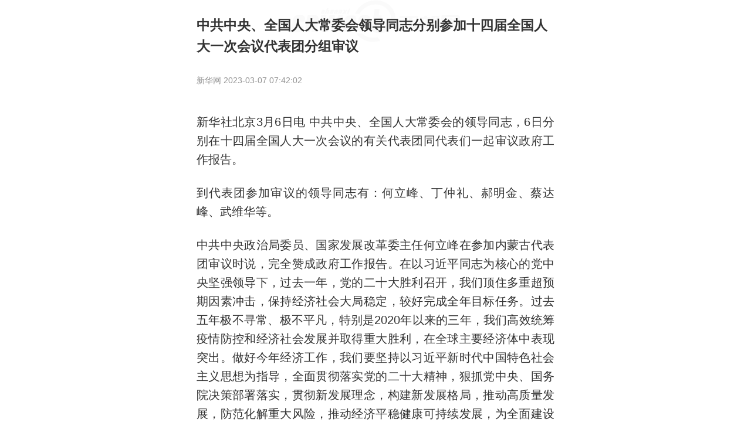

--- FILE ---
content_type: text/html; charset=utf-8
request_url: http://toutiao.cnwest.com/data/sxtt/share/news/2023/03/07/content_2565680.html
body_size: 4980
content:
<!DOCTYPE html>
<!--published at 2023-03-07 07:42:12 from toutiaoos 2.0-->
<html>
<head>
	<meta charset="UTF-8">
	<meta name="viewport" content="initial-scale=1.0,maximum-scale=1.0,minimum-scale=1.0,user-scalable=no,width=device-width">
	<meta name="format-detection" content="email=no">
	<meta name="format-detection" content="address=no">
	<meta name="format-detection" content="telephone=no">
	<title>中共中央、全国人大常委会领导同志分别参加十四届全国人大一次会议代表团分组审议 -- 陕西头条客户端</title>
	<meta name="Keywords" content="来自陕西头条客户端">
	<meta name="Description" content="来自陕西头条客户端">
	<link rel="apple-touch-icon-precomposed" href="http://toutiao.cnwest.com/static/images/logo150.png">
	<link rel="stylesheet" href="/static/css/main20210203.css">
	<link rel="stylesheet" href="/static/css/special.css">
</head>
<body>
	<!--头部-->
	<header>
		<a href="javascript:openApp()">
			<div class="left"><img src="/static/images/logoHeader.png"></div>
			<div class="right"><img src="/static/images/downloadHeader.png"></div>
		</a>
	</header>
	
	<!--详情-->
	<article>
		<h1 class="conTit">中共中央、全国人大常委会领导同志分别参加十四届全国人大一次会议代表团分组审议  </h1>
		<div class="conInfo">
			<p>新华网 2023-03-07 07:42:02</p>
		</div>
		<div class="conCon" id="conCon">
			<!--正文-->
			<p class="text">新华社北京3月6日电 中共中央、全国人大常委会的领导同志，6日分别在十四届全国人大一次会议的有关代表团同代表们一起审议政府工作报告。</p><p class="text">到代表团参加审议的领导同志有：何立峰、丁仲礼、郝明金、蔡达峰、武维华等。</p><p class="text">中共中央政治局委员、国家发展改革委主任何立峰在参加内蒙古代表团审议时说，完全赞成政府工作报告。在以习近平同志为核心的党中央坚强领导下，过去一年，党的二十大胜利召开，我们顶住多重超预期因素冲击，保持经济社会大局稳定，较好完成全年目标任务。过去五年极不寻常、极不平凡，特别是2020年以来的三年，我们高效统筹疫情防控和经济社会发展并取得重大胜利，在全球主要经济体中表现突出。做好今年经济工作，我们要坚持以习近平新时代中国特色社会主义思想为指导，全面贯彻落实党的二十大精神，狠抓党中央、国务院决策部署落实，贯彻新发展理念，构建新发展格局，推动高质量发展，防范化解重大风险，推动经济平稳健康可持续发展，为全面建设社会主义现代化国家开好局起好步。</p><p class="text">全国人大常委会副委员长丁仲礼在参加吉林代表团审议时说，过去五年，我国面临来自国内外的多重超预期冲击，在此不利局面下，本届政府在以习近平同志为核心的中共中央坚强领导下，冷静应对、果断作为，坚持稳中求进的工作总基调，创新和加强宏观调控，统筹国内国际两个大局，统筹疫情防控和经济社会发展，统筹发展和安全，保证了就业、物价的总体稳定，保障了粮食安全、能源安全和民生改善，使我国五年来的经济增长水平在世界主要经济体中名列前茅，脱贫攻坚取得历史性成果，双循环体系建设、高质量发展、科技自立自强、生态文明建设、改革开放事业均迈上了一个新台阶。这样的成绩来之不易，并为新一届政府奋发作为、再上台阶奠定了良好的基础。</p><p class="text">全国人大常委会副委员长郝明金在参加浙江代表团审议时说，完全赞成政府工作报告。过去一年是党和国家历史上极为重要的一年，党的二十大胜利召开，擘画了全面建设社会主义现代化国家的宏伟蓝图。过去五年极不寻常、极不平凡，以习近平同志为核心的党中央团结带领全国各族人民，有力应对各种风险挑战，如期打赢脱贫攻坚战，如期全面建成小康社会，我国经济社会发展取得举世瞩目的重大成就。要全面学习贯彻党的二十大精神，深刻领悟“两个确立”的决定性意义，增强“四个意识”，坚定“四个自信”，做到“两个维护”，加快构建新发展格局，着力推动高质量发展，坚持“两个毫不动摇”，优化助企纾困措施，营造良好营商环境，提振民营企业发展信心，努力实现今年经济社会发展目标任务。</p><p class="text">全国人大常委会副委员长蔡达峰在参加安徽代表团审议时说，政府工作报告充分体现了我国经济社会发展取得的重大成就。五年来，在以习近平同志为核心的中共中央坚强领导下，我们以坚定的信心、高度的站位、务实的作风、艰辛的努力，担负新时代新使命，积极应对复杂形势、严峻挑战和多重压力，采取积极、稳健、务实、有力的政策措施，圆满完成了“十三五”主要目标任务，实现了“十四五”良好开局。面向新征程，我们要深刻把握中国式现代化的本质要求和重大关系，使发展更加主动、更加充分、更有质量、更可持续，把中国特色充分转化为现实优势。坚持以人民为中心，广泛凝聚共识和力量，使发展更加均衡、更有活力，造福于人民群众，体现中华民族团结奋斗的巨大优势。</p><p class="text">全国人大常委会副委员长武维华参加海南代表团审议时说，去年以来，以习近平同志为核心的党中央团结带领全党全国各族人民迎难而上，统筹国内国际两个大局，统筹疫情防控和经济社会发展，统筹发展和安全，有效应对超预期因素冲击，保持了经济社会大局稳定，为全面建设社会主义现代化国家打下了良好基础、树立了坚定信心。李克强总理所作的政府工作报告以习近平新时代中国特色社会主义思想为指导，深入贯彻党的二十大精神，客观中肯总结过去一年和五年来之极为不易的成就，冷静清醒分析当前形势，科学务实建议今年重点工作，是一个实事求是、凝聚人心的好报告。我完全赞同。我们要把思想和行动统一到党中央决策部署上来，聚焦今年经济社会发展目标任务，在以中国式现代化全面推进中华民族伟大复兴进程中展现担当作为。</p>
			<!--正文 end-->
			
			<!--附件-->
			<ul class="attachments"></ul>
			<!--附件 end-->
		</div>
		<div class="conShadow"><img src="/static/images/doubleDown.png" class="infinite-bounce"></div>
	</article>
	
	<section class="leftoverBox">
		<div class="timeline"></div>
		<div class="viewMore" onclick="openApp()">
			<span>打开“陕西头条”阅读剩余内容<span>
		</div>
	</section>
	
	<!--点赞-->
	<!--section><div class="likeBox" onclick="openApp()"><img src="/static/images/like.png"><span id="likeNum"></span></div></section-->
	
		<div class="distance"></div>
	
	<!--热门评论-->
	<section class="commentBox">
		<h3 class="blockTit"><span></span>热门评论</h3>
		<div class="timeline"></div>
		<div class="viewMore" onclick="openApp()">
			<span>打开“陕西头条”查看更多热评<span>
		</div>
	</section>
	<div class="distance"></div>
	
	<!--今日要闻-->
	<section>
	<h3 class="blockTit jryw"><span></span>今日要闻<font id="curDate">2026/01/21</font></h3>
    <ul class="commonList">
            <li class="picOne">
        <a href="/data/sxtt/share/news/2026/01/12/content_2955896.html">
            <div class="right" style="background: url(http://img.cnwest.com/a/10001/202601/12/696f51b36d261760a66ec4c55fd968fa.jpeg) no-repeat center; background-size: cover;"></div>
            <div class="left">
                <p>开局“十五五” 点亮新征程！“@代表、委员 我给两会捎句话”2026陕西两会建言征集启动！</p>
                <span>01-12 21:47</span>
            </div>
        </a> 	 
    </li>
                <li class="picOne">
        <a href="/data/sxtt/share/news/2026/01/20/content_2957186.html">
            <div class="right" style="background: url(http://img.cnwest.com/a/10001/202601/20/e1d0d09e1a2dc59ae4f4e3d1d6b705e9.png) no-repeat center; background-size: cover;"></div>
            <div class="left">
                <p>陕西大众冰雪旅游季在铜川启动</p>
                <span>01-20 08:21</span>
            </div>
        </a> 	 
    </li>
                <li class="picOne">
        <a href="/data/sxtt/share/news/2026/01/20/content_2957241.html">
            <div class="right" style="background: url(http://img.cnwest.com/a/10001/202601/20/cf1a4de58f455d4b38d1f2c5e8ca8ed5.png) no-repeat center; background-size: cover;"></div>
            <div class="left">
                <p>大寒至雪未停 陕西中南部低温降雪天气持续</p>
                <span>01-20 12:43</span>
            </div>
        </a> 	 
    </li>
                <li class="picOne">
        <a href="/data/sxtt/share/news/2026/01/20/content_2957184.html">
            <div class="right" style="background: url(http://assets.toutiao.cnwest.com/data/img/2026/01/20/sDXXaE5MMyPQkJiBi3xt875977.jpg) no-repeat center; background-size: cover;"></div>
            <div class="left">
                <p>代表委员风采录丨陶锦翔：守餐饮初心 担民生使命</p>
                <span>01-20 08:11</span>
            </div>
        </a> 	 
    </li>
                <li class="picOne">
        <a href="/data/sxtt/share/news/2026/01/20/content_2957217.html">
            <div class="right" style="background: url(http://img.cnwest.com/a/10001/202601/20/3939c0c1f8831ff955988f5ea3407d3d.png) no-repeat center; background-size: cover;"></div>
            <div class="left">
                <p>灵气少女翩跹而至！刘浩存加盟2026丝路春晚</p>
                <span>01-20 10:33</span>
            </div>
        </a> 	 
    </li>
            </ul>
    <div class="viewMore" onclick="openApp()">
        <span>打开“陕西头条”查看更多内容<span>
    </div>
    
</section>
	
	<!--弹窗-->
	<div class="confirmBox">
		<div class="confirmCon"></div>
		<div class="confirmBtn">
			<div class="confirmHide">取消</div>
			<div class="confirmYes">确认</div>
		</div>
	</div>
	<div class="shadowBox"></div>
	
	<!--底部-->
	<footer>
		<a href="javascript:openApp()">
			<div class="left"><img src="/static/images/logoFooter.png"></div>
			<div class="right"><img src="/static/images/downloadHeader.png"></div>
		</a>
	</footer>

	<!--回顶-->
	<div id="goTop" class="goTop" style="display: none;"><img src="/static/images/top.png"></div>
	
	<script>
		//微信
		var contentID = "2565680";
		var cateID = '72';
		var wxTitle = '中共中央、全国人大常委会领导同志分别参加十四届全国人大一次会议代表团分组审议';
		var wxTitleTimeline = '中共中央、全国人大常委会领导同志分别参加十四届全国人大一次会议代表团分组审议';
		var wxImg = 'http://toutiao.cnwest.com/static/images/logo150.png';
		var wxDes = "来自陕西头条客户端";
		var wxUrl = window.location.href;
		
		//statistics
		var moduleSource = 'wap',
			contentTitle = '中共中央、全国人大常委会领导同志分别参加十四届全国人大一次会议代表团分组审议',
			contentSourceID = '',//1376
			contentSource = '新华网',
			contentType = '图文',
			contentAuthor = '',
			publishTime = new Date('2023-03-07 07:42:02'.replace(/-/g,'/')),
			catennName = '天下',
			tagArry = [],
			reviewCount = 0,
			commentCount = 0,
			collectCount = 0,
			shareCount = 0,
			likeCount = 0;
		var smcTjCallFlag = "1";
	</script>
	<script src="/static/js/zepto.min.js" type="text/javascript"></script>
	<script src="/static/js/timeFormat.js" type="text/javascript"></script>
	<script src="/static/js/main20210203.js" type="text/javascript"></script>
	<script src="/static/js/sxttDownload.min.js" type="text/javascript"></script>
	<script src="https://res.wx.qq.com/open/js/jweixin-1.0.0.js"></script>
	<script src="http://res.cnwest.com/t/site/10001/a209bcf3e52b0593bd2c51ae47c9d6ab/assets/public2018/js/wxShare.js" type="text/javascript"></script>
	<script src="/static/js/smc-tj-function.js" type="text/javascript"></script>
	<script src="/static/js/tongji.js" type="text/javascript"></script>
</body>
</html>
<!--



--><!-- 内容已通过智能审查 Wed Jan 21 08:37:03 2026 -->

--- FILE ---
content_type: text/css
request_url: http://toutiao.cnwest.com/static/css/main20210203.css
body_size: 3491
content:
:root {
	color-scheme: light dark;
    --bgColor:#fff;
    --subbgColor:#f8f8f8;
    --fontColor: #333;
    --subfontColor:#939393;
    --borderColor:#ededed;
    --popupborderColor:#ededed;
    --popupbgColor:#fff;
    --conShadow:linear-gradient(-180deg,rgba(255,255,255,0) 0%,rgba(255,255,255,0.90) 49%,#FFFFFF 85%);
    --headerlogo:url(http://toutiao.cnwest.com/static/images/logoHeader.png) no-repeat center/cover;
    --footerlogo:url(http://toutiao.cnwest.com/static/images/logoFooter.png) no-repeat center/cover;
    --bglogo:url(http://toutiao.cnwest.com/static/images/logocnwest.png);
}
	
@media (prefers-color-scheme: dark) {
	:root {
        --bgColor:#111111;
        --subbgColor:#191919;
        --fontColor: #d2d2d2;
        --subfontColor:#5e5e5e;
        --borderColor:#2b2b2b;
        --popupborderColor:#414141;
        --popupbgColor:#2c2c2c;
        --conShadow:linear-gradient(-180deg,rgba(17,17,17,0) 0%,rgba(17,17,17,0.90) 49%,#111111 85%);
        --headerlogo:url(http://toutiao.cnwest.com/static/images/logoHeaderDark.png) no-repeat center/cover;
        --footerlogo:url(http://toutiao.cnwest.com/static/images/logoFooterDark.png) no-repeat center/cover;
        --bglogo:url(http://toutiao.cnwest.com/static/images/logocnwestDark.png);
	}
}
*{margin:0;padding:0;}
body{font-family:PingFangSC-Regular,"Source Han Sans CN",Microsoft YaHei,Helvetica Neue,Helvetica,STHeiTi,sans-serif;background:var(--bgColor);color:var(--fontColor);width:100%;max-width:640px;margin:0 auto;font-size:20px;}
a,a:link,a:visited,a:hover,a:active{text-decoration:none;color:var(--fontColor);}
ol,ul{list-style:none;}
img{border:0;}

/*header/footer*/
header{width:100%;height:60px;line-height:60px;padding:0px 15px;box-sizing:border-box;box-shadow:3px 3px 6px var(--subbgColor);display:none;}
footer{width:100%;height:80px;line-height:80px;padding:0px 15px;box-sizing:border-box;background:var(--subbgColor);display:none}

header a,footer a{display:block;overflow:hidden;}
header  img,footer img{vertical-align:middle;}

header .left,footer .left{float:left}
header .left{background:var(--headerlogo);height:40px;margin-top:10px;}
footer .left{background:var(--footerlogo);height:40px;margin-top:20px;}
header .left img,footer .left img{height:40px;opacity: 0;}
header .right,footer .right{float:right;}
header .right img,footer .right img{height:36px;}

/*article*/
article{background:var(--bglogo) no-repeat top center;background-size:45%;padding:25px 15px;position:relative;}

article .conTit{font-size:23px;line-height:36px;/*text-align:justify*/}
article .conInfo{overflow:hidden;margin:20px auto 10px auto;word-break:normal;}
article .conInfo .left,article .conInfo .middle{float:left;}
article .conInfo .right{float:right;}
article .conInfo p{color:var(--subfontColor);font-size:14px;line-height:40px;}
article .conInfo p span{margin:0px 12px;}
article .conInfo .left img{width:40px;vertical-align:middle;margin-right:15px;border-radius:50%;}
article .conInfo .middle{width:calc(100% - 200px);font-size:17px;color:var(--fontColor);height:36px;overflow:hidden;}

article .conCon{overflow:hidden;word-break: break-all;}
article .conCon p{margin-top:25px;text-align:justify;line-height:1.6em;word-break:normal;word-wrap:break-word;}
article .conCon img{max-width:100%;display:block;margin:0 auto;}
article .conCon a{color:#3394ff;}
article .conCon p embed{width:100%;}
article .conCon table{margin-top:20px;border-collapse: collapse;width: 100%;}
article .conCon td{border:solid var(--borderColor) 1px;padding: 8px 5px;font-size: 15px;min-width:30px;}
article .conCon td p{margin:0px;font-size:15px;text-align:left;}

article .conCon .videoBox{position:relative;background:#000;width:100%}
article .conCon .videoBox video{position:absolute;z-index:1;top:0;left:0;width:100%;height:100%;}
article .conCon .videoBox:after{content:'';display:block;padding-top:56.25%;z-index:1}

article .conCon .videoBox .videoBtn{position: absolute;left: 0.4rem;bottom: 0.4rem;z-index:10;width: 48px;height: 48px;}
article .conCon .videoBox.isverticalscreen .videoBtn{left: calc(0.4rem + 15%);}

article .conCon .audioBox{width:100%;height:90px;border:1px solid var(--borderColor);border-radius:6px;padding:15px 15px 15px 0px;box-sizing:border-box;overflow:hidden;}
article .conCon .audioBox .icon{float:left;width:88px;text-align:center;}
article .conCon .audioBox .icon img{width:38px;height:38px;display:block}
article .conCon .audioBox .icon time{line-height:12px;font-size:12px;color:var(--subfontColor);display: block;margin-top:10px;}
article .conCon .audioBox .title{font-size:17px;line-height:30px;display:-webkit-box;-webkit-box-orient:vertical;-webkit-line-clamp:2;overflow:hidden;}

/*附件*/
.attachments{margin-top:25px;display:none;}
.attachments li{line-height:25px;margin:5px auto;}
.attachments .icon-filetype{float:left;display:inline-block;background:url(../images/attachmentNew.png) no-repeat center/cover;width:21px;height:21px;margin-right:6px;margin-top:3px;}
.attachments .attach-download {color:#3B89FF;font-size:17px;display:inline-block;width:calc(100% - 30px);overflow:hidden;}
.attachments .attach-download span {font-size:15px;color:var(--subfontColor);margin-left:3px;}

article .conShadow{position: absolute;z-index:2;bottom:0;left:0;width:100%;height:70px;line-height:120px;color:#2b99ff;text-align:center;font-size:25px;background: var(--conShadow);display:none}

.distance{width:100%;height:10px;background:var(--subbgColor);}

/*推荐*/
section{padding: 10px 15px 20px 15px;}

section .recom{padding:20px 0px 20px 0px;}
section .recom.jryw{background:var(--bglogo) no-repeat center right;background-size:30%;}
section .recomTit{display:inline-block;/*color:#1a1a1a;*/font-weight:bold;position:relative;}
section .recomTit .bgColor{position:absolute;bottom:0;left:0;z-index:-1;height:8px;width:100%;background:rgba(152,203,255,0.8)}
section .recom font{font-weight:normal;color:var(--subfontColor);font-size:14px;margin-left:10px;}

.commonList{width:100%;box-sizing:border-box;overflow:hidden;}
.commonList li{border-top:1px solid var(--borderColor);padding:20px 0px;overflow:hidden;}
.commonList li a{display:block} 
.commonList li a span{color:var(--subfontColor);font-size:12px;}
.commonList li a p{line-height:1.6em;word-wrap:break-word;overflow:hidden;}

.commonList li.picOne{position:relative;}
.commonList li.picOne .right{width:110px;height:75px;vertical-align:top;float:right;margin:5px 0px 5px 12px;border-radius:3px;}
.commonList li.picOne .left p{margin-bottom: 21px;}
.commonList li.picOne .left span{position:absolute;bottom:20px;}

.commonList li.picNo span{display:block;line-height:20px;}

.commonList li.picThree div{overflow:hidden;width:100%;margin:5px auto 3px auto;}
.commonList li.picThree div div{float:left;width:32%;margin-right:2%;height: 0; padding-bottom: 21%!important;border-radius:3px;}
.commonList li.picThree div div:nth-child(3n){margin-right:0px;}

.commonList li.picOneBig div{width:100%;height: 0;padding-bottom: 50%!important;margin:8px auto;border-radius: 3px;}
.commonList li.picOneBig p{width:100%;}

/*section */.viewMore{text-align:center;color:#3B89FF;font-size:15px;height:25px;line-height:25px;display:none;}
/*section */.viewMore img{width:16px;vertical-align:middle;margin-bottom: 2px;}

/*gotop*/
.goTop{position:fixed;bottom:80px;right:15px;z-index:2;width:40px;height:40px;line-height:34px;text-align:center;background:rgba(240,240,240,0.1);border-radius:50%;color:#fff;box-shadow:0 1px 10px rgba(34,25,25,0.2);display:none;}
.goTop img{width:60%;vertical-align:middle;}

/*标题栏*/
.blockTit{color:var(--fontColor);padding:0px 0px 6px 0px;font-size:1em;line-height:45px;}
.blockTit.jryw{background:var(--bglogo) no-repeat center right;background-size:30%;}
.blockTit span{display:inline-block;height:1em;width:7px;border-radius:7px;background: linear-gradient(to bottom,#3098FF 0,#3B89FF 100%);margin-right:10px;margin-bottom:3px;;vertical-align:middle;}
.blockTit font{font-weight:normal;color:var(--subfontColor);font-size:14px;margin-left:10px;}
.blockTit img{float:right;height:16px;margin-top:15px}

/*延伸阅读*/
section .extendRead{background:var(--subbgColor);padding:12px 12px 3px 12px;}
section .extendRead ul li p img{width:16px;vertical-align:middle;margin-right:3px;}

/*热门评论*/
section .timeline{padding:10px 0px 5px 15px;text-align:justify;height:100%;overflow:hidden;}
section .timeline .timelineDiv{position:relative;padding:0px 5px 0px 26px;font:16px/24px "";}
section .timeline .timelineDiv .timelineFlag{position:absolute;top:0px;left:-15px;background:#a8bdf9;height:30px;width:30px;border-radius:50%}

section .timeline .timelineDiv .event_con p{font-size:16px;line-height:27px;word-break:break-all;}
section .timeline .timelineDiv .event_con .time{font-size:14px;margin-bottom:8px;color:var(--subfontColor);}
section .timeline .timelineDiv .event_con .time span{float:right;font-size:12px;}

section .timeline .timelineDiv  .replyBox{color:var(--subfontColor);font-size:12px;line-height:13px;margin-top:10px;}
section .timeline .timelineDiv  .replyBox img{height:12px;vertical-align:top;margin-right:7px;}
section .timeline .timelineDiv .line{width:100%;height:1px;padding-bottom:18px;clear:both;}
/*section .timeline .timelineDiv:last-child .line{padding-bottom:0px;}*/

/*点赞*/
section .likeBox{width:40%;margin:0 auto;background:var(--subbgColor);height:25px;text-align:center;padding:8px 0px;font-size:18px;border-radius:5px;}
section .likeBox img{vertical-align:top;height:25px;margin:0px 5px 0px 0px;}
section .likeBox span{min-width:12px;display:inline-block}

/*剩余阅读*/
section.leftoverBox{display:none}

/* 持续弹跳 */
.infinite-bounce{-webkit-animation-name:bounce;-webkit-animation-duration:1s;-webkit-animation-iteration-count:infinite;}
@-webkit-keyframes bounce{
    0%{-webkit-transform:translateY(0);}
    50%{-webkit-transform:translateY(-7px);}
    100%{-webkit-transform:translateY(0);}
}

/*confirmBox*/
.confirmBox{position: fixed;top: 50%;left: 50%;transform: translate(-50%, -50%);z-index: 5;width: 90%;max-width: 512px;height: auto;background: var(--popupbgColor);border-radius: 10px;text-align: center;font-size:17px;display: none;}
.confirmBox .confirmCon{padding:30px 0px;}
.confirmBox .confirmBtn{overflow:hidden;border-top:1px solid var(--popupborderColor);}
.confirmBox .confirmBtn div{float:left;width:50%;padding:12px 0px;box-sizing: border-box;}
.confirmBox .confirmBtn div:last-child{border-left:1px solid var(--popupborderColor);color:#FF6161}

.shadowBox{position:fixed;z-index:4;opacity:0.8;width:100%;height:200%;bottom:0;left:0;background:#000;display:none;}

--- FILE ---
content_type: text/css
request_url: http://toutiao.cnwest.com/static/css/special.css
body_size: 204
content:
/*20221130置灰*/
/*html {
    filter: grayscale(100%);
    -webkit-filter: grayscale(100%);
    -moz-filter: grayscale(100%);
    -ms-filter: grayscale(100%);
    -o-filter: grayscale(100%);
    filter: url("data:image/svg+xml;utf8,#grayscale");
    filter: progid:DXImageTransform.Microsoft.BasicImage(grayscale=1);
    -webkit-filter: grayscale(1);
}*/

--- FILE ---
content_type: application/javascript; charset=utf-8
request_url: http://toutiao.cnwest.com/static/js/timeFormat.js
body_size: 812
content:
/*时间格式化20200103*/
function geMyTime(str,type)
{
	str = parseInt(str)*1000;
	var content = "";
	var addtime_obj = new Date();
	addtime_obj.setTime(str);
	add_year = addtime_obj.getYear();
	add_year = add_year<1900?(1900+add_year):add_year;
	add_mon = addtime_obj.getMonth()+1;
	if(add_mon<10) add_mon='0'+add_mon;
	add_daily = addtime_obj.getDate();
	if(add_daily<10) add_daily='0'+add_daily;
	add_hour = addtime_obj.getHours();
	if(add_hour<10) add_hour='0'+add_hour;
	add_min = addtime_obj.getMinutes();
	if(add_min<10) add_min='0'+add_min;
	add_sec = addtime_obj.getSeconds();
	if(add_sec<10) add_sec='0'+add_sec;
	switch(type)
	{
		case 1://2001-12-12 12:12:01
		content = add_year+"-"+add_mon+"-"+add_daily+" "+add_hour+":"+add_min+":"+add_sec;
		break;
		case 2://12-12 12:12:01
		content = add_mon+"-"+add_daily+" "+add_hour+":"+add_min+":"+add_sec;
		break;
		case 3://2001-12-12
		content = add_year+"-"+add_mon+"-"+add_daily;
		break;
		case 4://12-12 12:12
		content = add_mon+"-"+add_daily+" "+add_hour+":"+add_min;
		break;
		case 5://2001-12-12 12:12:01
		content = add_year+"-"+add_mon+"-"+add_daily+" "+add_hour+":"+add_min;
		break; 
		case 6://12-12
		content = add_mon+"-"+add_daily;
		break; 
	}
	return content;
}

function formatSeconds(value) {
	var secondTime = parseInt(value);// 秒
	var minuteTime = 0;// 分
	var hourTime = 0;// 小时
	if(secondTime > 60) {//如果秒数大于60，将秒数转换成整数
		//获取分钟，除以60取整数，得到整数分钟
		minuteTime = parseInt(secondTime / 60);
		//获取秒数，秒数取佘，得到整数秒数
		secondTime = parseInt(secondTime % 60);
		//如果分钟大于60，将分钟转换成小时
		if(minuteTime > 60) {
			//获取小时，获取分钟除以60，得到整数小时
			hourTime = parseInt(minuteTime / 60);
			//获取小时后取佘的分，获取分钟除以60取佘的分
			minuteTime = parseInt(minuteTime % 60);
		}
	}
	if(secondTime<10) secondTime='0'+secondTime;
	if(minuteTime<10) minuteTime='0'+minuteTime;
	
	var result =  minuteTime +":"+ secondTime;
	if(hourTime > 0) {
		result = hourTime+":"+ minuteTime +":"+ secondTime;
	}
	return result;
}

--- FILE ---
content_type: application/javascript; charset=utf-8
request_url: http://live.cnwest.com/index.php?m=wechatWebSdk&gu=http%3A//toutiao.cnwest.com/data/sxtt/share/news/2023/03/07/content_2565680.html&_=1768955640140&callback=jsonp1
body_size: 424
content:
jsonp1({"appId":"wx864ce24063af621e","nonceStr":"wAa0j4wBbMaovfMF","timestamp":1768955641,"url":"http:\/\/toutiao.cnwest.com\/data\/sxtt\/share\/news\/2023\/03\/07\/content_2565680.html","signature":"40d513a3ca465cf851fa375cb24822dee6b420bb","rawString":"jsapi_ticket=xN-5lpdNhLiE7IEBU_UcHjC8Eug2RBNAA3vbD0Qyl7CyilD6sVXZMp4yOpeIARX6tQqsctlb6pv6eEZaCEs8Og&noncestr=wAa0j4wBbMaovfMF&timestamp=1768955641&url=http:\/\/toutiao.cnwest.com\/data\/sxtt\/share\/news\/2023\/03\/07\/content_2565680.html"})

--- FILE ---
content_type: application/javascript; charset=utf-8
request_url: http://toutiao.cnwest.com/static/js/main20210203.js
body_size: 3090
content:
var $conCon = $(".conCon"),
	audioBox = $(".audioBox"),
	videoBox = $(".videoBox"),
	conShadow = $(".conShadow"),
	leftoverBox = $(".leftoverBox"),
	confirmBox = $(".confirmBox"),
	confirmCon= $(".confirmCon"),
	shadowBox = $(".shadowBox");
	
var windowHeight = $(this).height();//窗口高度
var conConHeight = $conCon.height();//内容详情高度

var ApiHost = window.location.host=='toutiao.cnwest.com'?'toutiao.cnwest.com':'172.17.17.74';
var UA = navigator.userAgent.toLowerCase(),isWechat = UA.match(/micromessenger/ig),isToutiao = UA.match(/toutiao/ig);

function audioEvt(){
	if(audioBox.length>0){
		$conCon.find('.audioBox').each(function(){
			var Audio = {
				src : $(this).children("audio").attr("src"),
				time : $(this).attr("data-time"),
				title : $(this).attr("data-title"),
				pauseBg: "http://toutiao.cnwest.com/static/images/iv_pause.png",
				palyeBg: "http://toutiao.cnwest.com/static/images/iv_play.png"
			};
			
			if(Audio.title.indexOf('.')>-1){
				Audio.title = Audio.title.substring(0,Audio.title.indexOf("."));
			}
			
			//兼容没时间
			/*var mytime = ''
			if(Audio.time != ''){
				mytime = formatSeconds(Audio.time)
			}*/
			$(this).html('<span class="icon"><img class="audioBtn" src="http://toutiao.cnwest.com/static/images/iv_pause.png"><audio src="'+Audio.src+'"></audio><time>'+Audio.time+'</time></span><span class="title">'+Audio.title+'</span>');
			
			document.getElementById("conCon").onclick = function(ev){
				var ev = ev || window.event;
				var target = ev.target || ev.srcElement;
				
				if(/*target.nodeName.toLowerCase() == "img" && */target.className == "audioBtn"){
					var A = target.nextSibling;
					if(A.paused){
						A.play();
						target.src = Audio.palyeBg;
						return
					}
					else{
						A.pause()
						target.src = Audio.pauseBg;
						return
					}
				}
			}
		});
	}
}

function videoEvt(){
	if(videoBox.length>0){
		$conCon.find('.videoBox video').each(function(e){
			var video = $(this)[0]
			
			video.addEventListener("loadedmetadata",function(e){
				var width = e.target.videoWidth;
				var height = e.target.videoHeight;
				if(height > width){
					$(this).attr("isVerticalscreen","1")
					$(this).removeAttr("playsinline");//ios
				}
			});
		});
		
		$('.videoBox video').on('play',function(){
			if($(this).attr("isVerticalscreen") == "1"){
				var element = $(this)[0]
			
				if(element.requestFullScreen) {
					element.requestFullScreen(); 
				} else if(element.mozRequestFullScreen) {
					element.mozRequestFullScreen(); 
				} else if(element.webkitRequestFullScreen) {
					element.webkitRequestFullScreen(); //android wechat
				}
			}
		});
		
		/*播放控制*/
		$(".videoBtn").click(function(){
			$(this).siblings("video").attr("controls","controls");
			$(this).siblings("video")[0].play();
			$(this).hide();
		})
	}
}

function goTopEvent(){
	var goTop = $("#goTop");
	$(window).scroll(function(){
		if($(window).scrollTop() > $(window).height()){goTop.show()}
		else{goTop.hide()}
	});
	goTop.click(function(){$(window).scrollTop(0)});
}

function TTAttachEvent(){
	if(typeof contentID !== "undefined"){
		$.get("http://"+ApiHost+"/api/v2/news/attachments/"+contentID,function(data){
			if (data.code && data.code == 101) {
				var node = '';
				var num  = '0';//没有下载显示0
				
				if(data.data.newsAttachmentList.length != 0){
					for(var i=0;i<data.data.newsAttachmentList.length;i++){
						if(data.data.newsAttachmentList[i].nums!=''){
							num = data.data.newsAttachmentList[i].nums
						}
						
						node += '<li id="'+data.data.newsAttachmentList[i].id+'"><i class="icon-filetype icon-filetype-txt"></i><a class="attach-download" href="'+data.data.newsAttachmentList[i].url+'">'+data.data.newsAttachmentList[i].name+'.'+data.data.newsAttachmentList[i].ext+'<span>（下载次数：'+num+'）</span></a></li>'
					}
					$(".attachments").html(node).show();
				}
			} else {
				console.log(data.msg);
			}
		});
	}
}

function commentEvt(){
	if(typeof contentID !== "undefined"){
		$.getJSON("http://"+ApiHost+"/sxtoutiao/getNewsCommentListV2?newsId="+contentID+"&size=3",function(data){
			if (data.code && data.code == 101) {
				var node = '';
				if(data.data.length != 0){
					for(var i=0;i<data.data.length;i++){
						var date = new Date(data.data[i].createTime.replace(/-/g,'/')).getTime(); 
						var myTime = geMyTime(date/1000,5)
						
						node += '<div class="timelineDiv" id="'+data.data[i].id+'"><img class="timelineFlag" src="'+data.data[i].facePicurl+'"><div class="event_con"><p class="time">'+data.data[i].nickname+'<span>'+myTime+'</span></p><p>'+data.data[i].comContent+'</p></div><div class="replyBox" onclick="openApp()"><img src="http://toutiao.cnwest.com/static/images/reply.png">回复</div><div class="line"></div></div>'
					}
					$(".commentBox .timeline").html(node);
				}else{
					$(".commentBox").hide().next().hide();
				}
			} else {
				console.log(data.msg);
			}
		});
	}else{
		$(".commentBox").hide().next().hide();
	}
}

function ImageEvt(){
	var imgList = [];
	$(".conCon p img").each(function(){
		if(!($(this).is('.audioBtn,.videoBtn') )){
			var imgs = $(this).attr("src");
			if(!imgList.includes(imgs)){
				imgList.push(imgs);
			}
		}
		
	})
	
	var UA = navigator.userAgent.toLowerCase(),isWeixin = UA.match(/micromessenger/ig);
	if(isWeixin){
		$(".conCon").on('click',"img",function(e){
			e.stopPropagation();
			var isLinkImg = $(this).parent().is('a');//带链接图片
			if(!($(this).is('.audioBtn,.videoBtn')||isLinkImg) ){
				var nowImgUrl= $(this).attr('src');
				WeixinJSBridge.invoke("imagePreview",{
					"urls":imgList,     // 需要预览的图片http链接列表
					"current":nowImgUrl // 当前显示图片的http链接
				});
			}
		});
	}
}

function getInteractionNum(){
	$.getJSON("http://"+ApiHost+"/sxtoutiao/newsLikeNum?newsId="+contentID,function(data){
		$("#likeNum").html(data.data.like_num)
		
		if(data.data.browse_num != ""){
			var $browse_num = $("#browse_num");
			if($browse_num.length>0){
				 $browse_num.html(data.data.browse_num+"阅读")
			}
		}
	});
}

function viewMoreEvt(){
	if(conConHeight > windowHeight*1.2){
		$conCon.css("height",windowHeight)
		conShadow.show();
		leftoverBox.show();
	}
	
	conShadow.click(function(){
		//询问弹框
		confirmBox.show();
		confirmCon.html("使用陕西头条阅读全文，体验更佳！")
		shadowBox.show();
	});
	
	//忽略询问弹框
	$(".confirmHide").click(function(){
		confirmBox.hide();
		shadowBox.hide();
		$conCon.css("height","auto")
		conShadow.hide();
		leftoverBox.hide();
	});
	
	//
	$(".confirmYes").click(function(){
		openApp();
		confirmBox.hide();
		shadowBox.hide();
		$conCon.css("height","auto")
		conShadow.hide();
		leftoverBox.hide();
	});
}

function statisticEvt(){
	var platForm = 0;
	var cateIDNew = "0";//兼容没有cateid的旧页面 
	if(typeof cateID != "undefined"){cateIDNew = cateID}
		
	if (isIos) {
		platForm = "ios-share-"+cateIDNew;
	}else if(isAndroid){
		platForm = "android-share-"+cateIDNew;
	}else{
		platForm = "pc-share-"+cateIDNew;
	}
	
	var postData = {
		newsId : contentID,
		userId : 0,
		platform : platForm,
		deviceId : 0,
		appVersions : 0
	}

	$.post("http://toutiao.cnwest.com/sxtoutiao/addNewsStatistics",postData,function(result){
		//console.log(result);
	 });
	
}

$(document).ready(function() {	
	//viewMoreEvt();
	audioEvt();
	videoEvt();
	goTopEvent();
	TTAttachEvent();//获取附件
	commentEvt();
	ImageEvt();
	getInteractionNum();
	statisticEvt();
	
	if(isWechat){
		$('header,footer,.viewMore').show();
	}
})

--- FILE ---
content_type: application/javascript
request_url: http://res.cnwest.com/t/site/10001/a209bcf3e52b0593bd2c51ae47c9d6ab/assets/public2018/js/wxShare.js
body_size: 1075
content:
var url_gos = escape(wxUrl);

function initWechatShare(data,callback)
{
	wx.config({
		debug: false, // 开启调试模式,调用的所有api的返回值会在客户端alert出来，若要查看传入的参数，可以在pc端打开，参数信息会通过log打出，仅在pc端时才会打印。
		appId: data.appId, // 必填，公众号的唯一标识2
		timestamp:data.timestamp , // 必填，生成签名的时间戳
		nonceStr: data.nonceStr, // 必填，生成签名的随机串
		signature: data.signature,// 必填，签名，见附录1
		jsApiList: ['onMenuShareTimeline','onMenuShareAppMessage'] // 必填，需要使用的JS接口列表，所有JS接口列表见附录2
	});
	wx.ready(function(){	 
		wx.onMenuShareTimeline({
			title: wxTitleTimeline, // 分享标题
			link: wxUrl, // 分享链接
			imgUrl: wxImg,
			success: function () {/*alert('分享成功');// 用户确认分享后执行的回调函数*/},
			cancel: function () {/*alert('取消了分享'); // 用户取消分享后执行的回调函数*/}
		});
		wx.onMenuShareAppMessage({
			title: wxTitle, // 分享标题
			desc: wxDes, // 分享描述
			link: wxUrl, // 分享链接
			imgUrl: wxImg, // 分享图标
			type: '', // 分享类型,music、video或link，不填默认为link
			dataUrl: '', // 如果type是music或video，则要提供数据链接，默认为空
			success: function () { /*alert('分享成功'); // 用户确认分享后执行的回调函数*/},
			cancel: function () { /*alert('分享失败');// 用户取消分享后执行的回调函数*/}
		});
		if(typeof callback == "function") callback();
	});
}

/*获取微信分享sdk*/
var wxInteUrl ='http://live.cnwest.com/index.php?m=wechatWebSdk&gu='+url_gos;
$.ajax({  
	url:wxInteUrl,      
	type:"get",  
	dataType:"jsonp",  
	jsonp:"callback",
	success:function(data){  
		initWechatShare(data,function(){
		});
	},  
	error:function(){  
		//alert("发生异常");  
	}  
});

--- FILE ---
content_type: application/javascript; charset=utf-8
request_url: http://toutiao.cnwest.com/static/js/tongji.js
body_size: 240
content:
//百度统计
var _hmt=_hmt||[];(function(){var hm=document.createElement("script");hm.src="https://hm.baidu.com/hm.js?1fc403de6187ac32411889dfd189f3e2";var s=document.getElementsByTagName("script")[0];s.parentNode.insertBefore(hm,s);})();